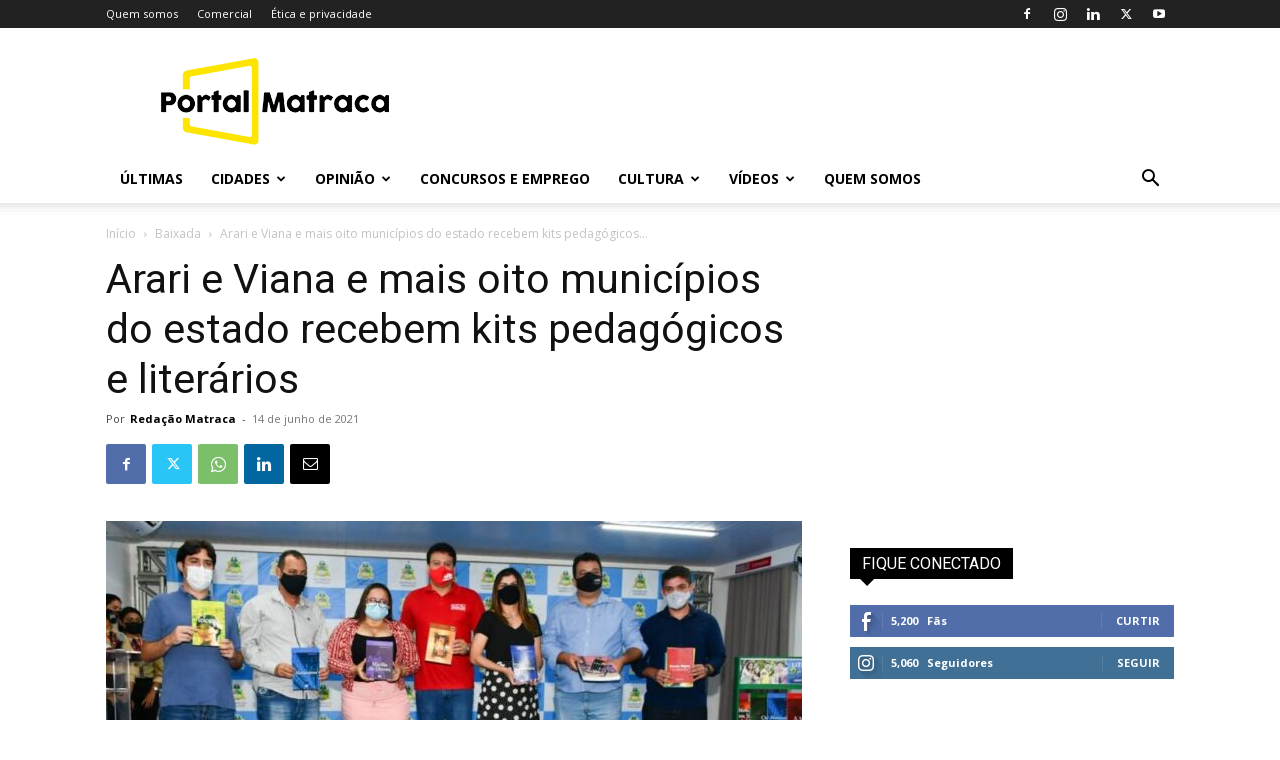

--- FILE ---
content_type: text/html; charset=utf-8
request_url: https://www.google.com/recaptcha/api2/aframe
body_size: 259
content:
<!DOCTYPE HTML><html><head><meta http-equiv="content-type" content="text/html; charset=UTF-8"></head><body><script nonce="JtE5u5BoQGKtgFQDfNWgAQ">/** Anti-fraud and anti-abuse applications only. See google.com/recaptcha */ try{var clients={'sodar':'https://pagead2.googlesyndication.com/pagead/sodar?'};window.addEventListener("message",function(a){try{if(a.source===window.parent){var b=JSON.parse(a.data);var c=clients[b['id']];if(c){var d=document.createElement('img');d.src=c+b['params']+'&rc='+(localStorage.getItem("rc::a")?sessionStorage.getItem("rc::b"):"");window.document.body.appendChild(d);sessionStorage.setItem("rc::e",parseInt(sessionStorage.getItem("rc::e")||0)+1);localStorage.setItem("rc::h",'1768366381362');}}}catch(b){}});window.parent.postMessage("_grecaptcha_ready", "*");}catch(b){}</script></body></html>